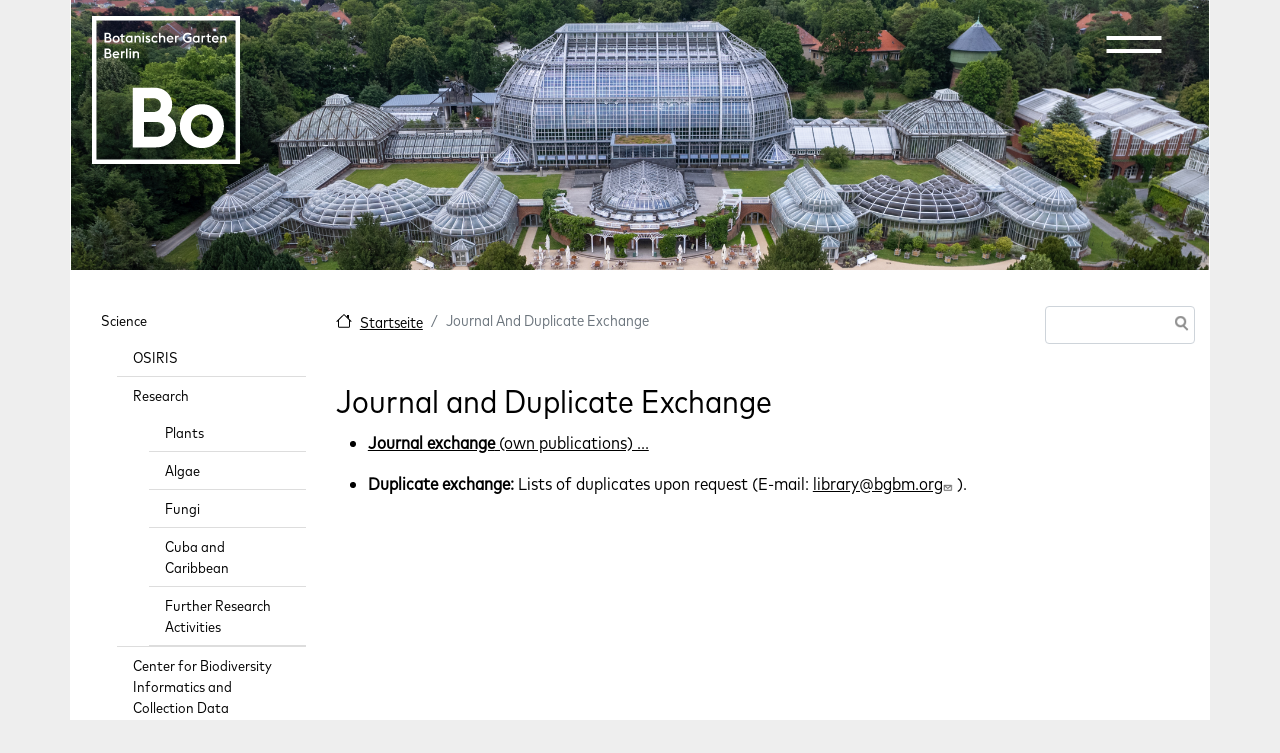

--- FILE ---
content_type: text/html; charset=UTF-8
request_url: https://www.bgbm.org/en/journal-and-duplicate-exchange
body_size: 11032
content:
<!DOCTYPE html>
<html lang="en" dir="ltr" prefix="og: https://ogp.me/ns#">
  <head>
	<meta charset="utf-8" />
<style>#block-boberlin-barrio-cheeseburgermenu, #block-boberlin-barrio-cheeseburgermenutrigger {--cheese-aside-bg-color: rgba( 36, 148, 219, 1);--cheese-aside-text-color: rgba( 255, 255, 255, 1);--cheese-main-bg-color: rgba( 255, 255, 255, 1);--cheese-main-text-color: rgba( 0, 0, 0, 1);--cheese-trigger-color: rgba( 7, 35, 176, 1);--cheese-trigger-bg-color: rgba( 67, 222, 249, 1);--cheese-scrollbar-color: rgba( 180, 245, 253, 1);}</style>
<script>var _paq = _paq || [];(function(){var u=(("https:" == document.location.protocol) ? "https://www.bgbm.org/matomo/" : "http://www.bgbm.org/matomo/");_paq.push(["setSiteId", "1"]);_paq.push(["setTrackerUrl", u+"matomo.php"]);_paq.push(["setDoNotTrack", 1]);if (!window.matomo_search_results_active) {_paq.push(["trackPageView"]);}_paq.push(["setIgnoreClasses", ["no-tracking","colorbox"]]);_paq.push(["enableLinkTracking"]);var d=document,g=d.createElement("script"),s=d.getElementsByTagName("script")[0];g.type="text/javascript";g.defer=true;g.async=true;g.src=u+"matomo.js";s.parentNode.insertBefore(g,s);})();</script>
<meta name="description" content="Journal exchange (own publications) ... Duplicate exchange: Lists of duplicates upon request (E-mail: library@bgbm.org)." />
<link rel="canonical" href="https://www.bgbm.org/en/journal-and-duplicate-exchange" />
<meta property="og:site_name" content="Botanischer Garten Berlin" />
<meta property="og:type" content="Seite einfach" />
<meta property="og:url" content="https://www.bgbm.org/en/journal-and-duplicate-exchange" />
<meta property="og:description" content="Journal exchange (own publications) ... Duplicate exchange: Lists of duplicates upon request (E-mail: library@bgbm.org)." />
<meta property="og:image:type" content="image/jpeg" />
<meta property="og:updated_time" content="2013-07-01T10:33:41+02:00" />
<meta property="article:modified_time" content="2013-07-01T10:33:41+02:00" />
<meta name="Generator" content="Drupal 10 (https://www.drupal.org)" />
<meta name="MobileOptimized" content="width" />
<meta name="HandheldFriendly" content="true" />
<meta name="viewport" content="width=device-width, initial-scale=1, shrink-to-fit=no" />
<meta http-equiv="x-ua-compatible" content="ie=edge" />
<link rel="icon" href="/sites/default/files/favicon-32x32_0.png" type="image/png" />
<link rel="alternate" hreflang="de" href="https://www.bgbm.org/de/bibliothek/zeitschriften-und-dublettentausch" />
<link rel="alternate" hreflang="en" href="https://www.bgbm.org/en/journal-and-duplicate-exchange" />

	<title>Journal and Duplicate Exchange | Botanischer Garten Berlin</title>
	<link rel="stylesheet" media="all" href="/core/modules/system/css/components/align.module.css?t8ygzg" />
<link rel="stylesheet" media="all" href="/core/modules/system/css/components/fieldgroup.module.css?t8ygzg" />
<link rel="stylesheet" media="all" href="/core/modules/system/css/components/container-inline.module.css?t8ygzg" />
<link rel="stylesheet" media="all" href="/core/modules/system/css/components/clearfix.module.css?t8ygzg" />
<link rel="stylesheet" media="all" href="/core/modules/system/css/components/details.module.css?t8ygzg" />
<link rel="stylesheet" media="all" href="/core/modules/system/css/components/hidden.module.css?t8ygzg" />
<link rel="stylesheet" media="all" href="/core/modules/system/css/components/item-list.module.css?t8ygzg" />
<link rel="stylesheet" media="all" href="/core/modules/system/css/components/js.module.css?t8ygzg" />
<link rel="stylesheet" media="all" href="/core/modules/system/css/components/nowrap.module.css?t8ygzg" />
<link rel="stylesheet" media="all" href="/core/modules/system/css/components/position-container.module.css?t8ygzg" />
<link rel="stylesheet" media="all" href="/core/modules/system/css/components/reset-appearance.module.css?t8ygzg" />
<link rel="stylesheet" media="all" href="/core/modules/system/css/components/resize.module.css?t8ygzg" />
<link rel="stylesheet" media="all" href="/core/modules/system/css/components/system-status-counter.css?t8ygzg" />
<link rel="stylesheet" media="all" href="/core/modules/system/css/components/system-status-report-counters.css?t8ygzg" />
<link rel="stylesheet" media="all" href="/core/modules/system/css/components/system-status-report-general-info.css?t8ygzg" />
<link rel="stylesheet" media="all" href="/core/modules/system/css/components/tablesort.module.css?t8ygzg" />
<link rel="stylesheet" media="all" href="/modules/contrib/cheeseburger_menu/css/cheeseburger_menu.css?t8ygzg" />
<link rel="stylesheet" media="all" href="/modules/contrib/ckeditor_accordion/css/accordion.frontend.css?t8ygzg" />
<link rel="stylesheet" media="all" href="/modules/contrib/extlink/extlink.css?t8ygzg" />
<link rel="stylesheet" media="all" href="/core/modules/layout_discovery/layouts/onecol/onecol.css?t8ygzg" />
<link rel="stylesheet" media="all" href="/themes/contrib/bootstrap_barrio/css/components/variables.css?t8ygzg" />
<link rel="stylesheet" media="all" href="/themes/contrib/bootstrap_barrio/css/components/user.css?t8ygzg" />
<link rel="stylesheet" media="all" href="/themes/contrib/bootstrap_barrio/css/components/progress.css?t8ygzg" />
<link rel="stylesheet" media="all" href="/themes/contrib/bootstrap_barrio/css/components/node.css?t8ygzg" />
<link rel="stylesheet" media="all" href="//cdn.jsdelivr.net/npm/bootstrap@5.2.0/dist/css/bootstrap.min.css" />
<link rel="stylesheet" media="all" href="/themes/custom/boberlin_barrio/css/style.css?t8ygzg" />
<link rel="stylesheet" media="all" href="/themes/custom/boberlin_barrio/css/colors.css?t8ygzg" />
<link rel="stylesheet" media="all" href="/libraries/bootstrap/dist/css/bootstrap.min.css?t8ygzg" />
<link rel="stylesheet" media="all" href="/themes/contrib/bootstrap_barrio/css/components/bootstrap-icons.css?t8ygzg" />
<link rel="stylesheet" media="all" href="//use.fontawesome.com/releases/v5.13.0/css/all.css" />
<link rel="stylesheet" media="all" href="/themes/contrib/bootstrap_barrio/css/components/affix.css?t8ygzg" />
<link rel="stylesheet" media="all" href="/themes/contrib/bootstrap_barrio/css/components/book.css?t8ygzg" />
<link rel="stylesheet" media="all" href="/themes/contrib/bootstrap_barrio/css/components/contextual.css?t8ygzg" />
<link rel="stylesheet" media="all" href="/themes/contrib/bootstrap_barrio/css/components/feed-icon.css?t8ygzg" />
<link rel="stylesheet" media="all" href="/themes/contrib/bootstrap_barrio/css/components/field.css?t8ygzg" />
<link rel="stylesheet" media="all" href="/themes/contrib/bootstrap_barrio/css/components/header.css?t8ygzg" />
<link rel="stylesheet" media="all" href="/themes/contrib/bootstrap_barrio/css/components/help.css?t8ygzg" />
<link rel="stylesheet" media="all" href="/themes/contrib/bootstrap_barrio/css/components/icons.css?t8ygzg" />
<link rel="stylesheet" media="all" href="/themes/contrib/bootstrap_barrio/css/components/image-button.css?t8ygzg" />
<link rel="stylesheet" media="all" href="/themes/contrib/bootstrap_barrio/css/components/item-list.css?t8ygzg" />
<link rel="stylesheet" media="all" href="/themes/contrib/bootstrap_barrio/css/components/list-group.css?t8ygzg" />
<link rel="stylesheet" media="all" href="/themes/contrib/bootstrap_barrio/css/components/media.css?t8ygzg" />
<link rel="stylesheet" media="all" href="/themes/contrib/bootstrap_barrio/css/components/page.css?t8ygzg" />
<link rel="stylesheet" media="all" href="/themes/contrib/bootstrap_barrio/css/components/search-form.css?t8ygzg" />
<link rel="stylesheet" media="all" href="/themes/contrib/bootstrap_barrio/css/components/shortcut.css?t8ygzg" />
<link rel="stylesheet" media="all" href="/themes/contrib/bootstrap_barrio/css/components/sidebar.css?t8ygzg" />
<link rel="stylesheet" media="all" href="/themes/contrib/bootstrap_barrio/css/components/site-footer.css?t8ygzg" />
<link rel="stylesheet" media="all" href="/themes/contrib/bootstrap_barrio/css/components/skip-link.css?t8ygzg" />
<link rel="stylesheet" media="all" href="/themes/contrib/bootstrap_barrio/css/components/table.css?t8ygzg" />
<link rel="stylesheet" media="all" href="/themes/contrib/bootstrap_barrio/css/components/tabledrag.css?t8ygzg" />
<link rel="stylesheet" media="all" href="/themes/contrib/bootstrap_barrio/css/components/tableselect.css?t8ygzg" />
<link rel="stylesheet" media="all" href="/themes/contrib/bootstrap_barrio/css/components/tablesort-indicator.css?t8ygzg" />
<link rel="stylesheet" media="all" href="/themes/contrib/bootstrap_barrio/css/components/ui.widget.css?t8ygzg" />
<link rel="stylesheet" media="all" href="/themes/contrib/bootstrap_barrio/css/components/tabs.css?t8ygzg" />
<link rel="stylesheet" media="all" href="/themes/contrib/bootstrap_barrio/css/components/toolbar.css?t8ygzg" />
<link rel="stylesheet" media="all" href="/themes/contrib/bootstrap_barrio/css/components/vertical-tabs.css?t8ygzg" />
<link rel="stylesheet" media="all" href="/themes/contrib/bootstrap_barrio/css/components/views.css?t8ygzg" />
<link rel="stylesheet" media="all" href="/themes/contrib/bootstrap_barrio/css/components/webform.css?t8ygzg" />
<link rel="stylesheet" media="all" href="/themes/contrib/bootstrap_barrio/css/components/ui-dialog.css?t8ygzg" />
<link rel="stylesheet" media="all" href="/themes/contrib/bootstrap_barrio/css/colors/messages/messages-white.css?t8ygzg" />
<link rel="stylesheet" media="all" href="/core/../themes/contrib/bootstrap_barrio/components/breadcrumb/breadcrumb.css?t8ygzg" />
<link rel="stylesheet" media="all" href="/core/../themes/contrib/bootstrap_barrio/components/menu/menu.css?t8ygzg" />
<link rel="stylesheet" media="print" href="/themes/contrib/bootstrap_barrio/css/print.css?t8ygzg" />
<link rel="stylesheet" media="all" href="/sites/default/files/asset_injector/css/anpassungen-5dab46fc67cfa3e9bc3dac7c07fe2225.css?t8ygzg" />
<link rel="stylesheet" media="all" href="/sites/default/files/asset_injector/css/boberlin-1b53f020051505124fb2e8320c965459.css?t8ygzg" />
<link rel="stylesheet" media="all" href="/sites/default/files/asset_injector/css/book_navi-15966112296ad4d4e7e4a27eda397547.css?t8ygzg" />
<link rel="stylesheet" media="all" href="/sites/default/files/asset_injector/css/circle_of_life-c231e269b8c885db147fda6ce7a2ca52.css?t8ygzg" />
<link rel="stylesheet" media="all" href="/sites/default/files/asset_injector/css/hidden-2fc5ce87c36df7d6f0a0b2f0e79c25cb.css?t8ygzg" />
<link rel="stylesheet" media="all" href="/sites/default/files/asset_injector/css/new_header-5177343b0eeaf90d00e9332f335536de.css?t8ygzg" />
<link rel="stylesheet" media="all" href="/sites/default/files/asset_injector/css/ticket_ausblenden-9b68003604825a88d255977d149136c6.css?t8ygzg" />

	
	<meta name="viewport" content="width=1140, initial-scale=0.3">
	<style>
	  .container {
		width: 1140px;
		max-width: none !important;
	  }
	
	  .container .container {
		width: unset;
	  }
	</style>
	

  </head>
  <body class="layout-one-sidebar layout-sidebar-first has-featured-top page-node-729 path-node node--type-page">
	<a href="#main-content" class="visually-hidden-focusable">
	  Skip to main content
	</a>
	
	  <div class="dialog-off-canvas-main-canvas" data-off-canvas-main-canvas>
    
<div id="page-wrapper">
  <div id="page">
    <header id="header" class="header" role="banner" aria-label="Site header">


<div id="boHeader" class="container">
  <div id="boHeaderLeft">
    <div id="boHeaderLeftFU">
        <div id="block-fulogo" class="block-content-basic block block-block-content block-block-contenteed7f91e-c65b-4453-999e-487b28a3f084">
  
    
      <div class="content">
        <div class="layout layout--onecol">
    <div  class="layout__region layout__region--content">
      <div class="block block-layout-builder block-field-blockblock-contentbasicbody">
  
    
      <div class="content">
      
            <div class="clearfix text-formatted field field--name-body field--type-text-with-summary field--label-hidden field__item"><p><a href="http://www.fu-berlin.de/" target="_blank"><img src="https://www.bo.berlin/themes/custom/boberlin_barrio/images/logo_fu.png" alt="Logo Freie Universität Berlin"></a></p>
</div>
      
    </div>
  </div>

    </div>
  </div>

    </div>
  </div>


    </div>
      <div id="boHeaderLeftBo">
        
      </div>  
  </div>
  <div id="boHeaderRight">
    <div id="boHeaderRightNavi">
      
    </div>
    <div id="boHeaderRightExit">
        <section class="row region region-header-form">
    <div id="block-boberlin-barrio-logo" class="block-content-basic block block-block-content block-block-contentd24afd9f-617d-43bc-9862-b8af1b46b783">
  
    
      <div class="content">
        <div class="layout layout--onecol">
    <div  class="layout__region layout__region--content">
      <div class="block block-layout-builder block-field-blockblock-contentbasicbody">
  
    
      <div class="content">
      
            <div class="clearfix text-formatted field field--name-body field--type-text-with-summary field--label-hidden field__item"><svg class="logo-bo" role="img" viewBox="0 0 2048 2048" aria-labelledby="logo-bo"><g pointer-events="bounding-box"><a href="https://bo.berlin"><title id="logo-bo">Botanischer Garten Berlin</title><g fill="#fff" fill-rule="evenodd"><path d="M0 2048h2048V0H0v2048zm61.759-61.795h1924.446V61.759H61.759v1924.446z" /><path d="M565.41 584.782h21.004v-60.186c3.813-11.293 12.052-16.834 22.768-16.834 14.128 0 21.781 11.1 21.781 21.397v55.623h21.013v-55.98c0-24.661-15.087-41.075-38.788-41.075-9.94 0-20.09 3.256-26.774 10.488v-8.96H565.41v95.527zm-47.777 0h21.003v-95.528h-21.003v95.528zm0-114.08h21.013c2.276-2.67 3.447-5.926 3.447-9.154 0-7.654-6.319-13.945-13.936-13.945-7.653 0-13.944 6.291-13.944 13.945 0 3.612 1.335 6.675 3.42 9.153zm-47.769 114.08h21.004V449.14h-21.004v135.642zm-70.125 0h21.013v-64.219c4.197-8.019 12.015-11.466 21.004-11.466 4.005 0 7.653.393 10.515 1.335v-21.955a41.11 41.11 0 00-6.867-.558c-10.323 0-18.562 3.43-24.652 10.69v-9.355h-21.013v95.528zm-68.031-77.77c12.61 0 21.598 6.51 24.076 19.504H306.67c3.448-12.052 13.744-19.504 25.037-19.504zm1.893 79.297c16.834 0 30.778-7.069 38.98-16.606l-14.127-15.115c-4.956 5.569-13.387 10.909-24.853 10.909-14.33 0-25.402-9.18-27.515-22.76H378.9v-5.733c-1.335-30.577-19.111-49.277-45.656-49.277-27.908 0-48.948 21.37-48.948 49.277 0 27.935 21.04 49.305 49.305 49.305zm-137.197-80.047v-36.704h22.924c13.579 0 20.483 8.403 20.483 18.334 0 10.35-6.904 18.37-20.483 18.37h-22.924zm0 57.9v-39.008h29.828c15.27 0 22.732 8.595 22.732 19.696 0 11.1-7.462 19.312-22.732 19.312h-29.828zm-22.156 20.62h51.984c26.179 0 45.07-15.28 45.07-38.981 0-16.807-9.153-27.88-21.753-33.22 8.01-5.734 12.573-14.164 12.573-26.38 0-20.09-15.252-37.061-39.932-37.061h-47.942v135.642zM1774.084 368.074h21.004V307.89c3.813-11.293 12.052-16.835 22.732-16.835 14.164 0 21.818 11.101 21.818 21.397v55.623h20.985v-55.98c0-24.651-15.088-41.074-38.761-41.074-9.967 0-20.09 3.255-26.774 10.497v-8.96h-21.004v95.517zm-68.031-77.77c12.6 0 21.589 6.511 24.067 19.505h-49.113c3.457-12.043 13.753-19.504 25.046-19.504zm1.893 79.297c16.834 0 30.77-7.059 38.98-16.605l-14.136-15.106c-4.947 5.56-13.378 10.9-24.844 10.9-14.329 0-25.402-9.18-27.524-22.76h72.823v-5.733c-1.335-30.578-19.12-49.277-45.665-49.277-27.908 0-48.939 21.37-48.939 49.277 0 27.935 21.031 49.304 49.305 49.304zm-124.377-78.345h13.945v47.795c0 18.142 10.872 29.023 29.215 29.023h18.525V348.79h-13.185c-10.882 0-13.552-4.399-13.552-14.137v-43.397h24.46l4.59-18.7h-29.05V243.89l-21.003 10.323v18.343h-18.535l4.59 18.7zm-68.425 76.818h21.013v-64.218c4.197-8.01 12.015-11.467 21.004-11.467 4.005 0 7.654.394 10.516 1.345V271.77c-2.113-.357-4.39-.549-6.867-.549-10.324 0-18.535 3.42-24.653 10.68v-9.345h-21.013v95.518zm-73.207-18.507c-16.248 0-27.706-12.628-27.706-29.27 0-16.606 11.458-29.243 27.707-29.243 10.524 0 20.29 5.176 25.438 12.994v32.498c-5.148 7.845-14.914 13.02-25.438 13.02zm25.44 18.507h21.003v-95.518h-21.004v7.068c-6.684-5.349-15.472-8.604-25.63-8.604-28.274 0-49.086 21.37-49.086 49.277 0 27.935 20.812 49.304 49.085 49.304 10.16 0 18.947-3.054 25.631-8.403v6.876zm-141.413 1.527c19.12 0 37.262-6.483 49.862-17.355v-63.633h-49.66l-9.766 21.36h37.28v31.364c-7.654 4.783-17.776 7.26-27.716 7.26-26.764 0-46.826-21.204-46.826-48.362 0-27.121 20.062-48.353 46.826-48.353 13.387 0 26.774 5.367 35.15 14.356l14.328-15.691c-12.408-12.967-30.166-19.65-49.478-19.65-38.423 0-69.366 30.165-69.366 69.338 0 39.182 30.943 69.366 69.366 69.366zm-177.32-1.527h20.976v-64.218c4.206-8.01 12.052-11.467 21.04-11.467 4.005 0 7.645.394 10.516 1.345V271.77c-2.112-.357-4.398-.549-6.904-.549-10.323 0-18.525 3.42-24.652 10.68v-9.345h-20.976v95.518zm-68.06-77.77c12.629 0 21.617 6.511 24.095 19.505h-49.112c3.42-12.043 13.743-19.504 25.018-19.504zm1.921 79.297c16.834 0 30.77-7.059 38.981-16.605l-14.137-15.106c-4.983 5.56-13.386 10.9-24.844 10.9-14.329 0-25.402-9.18-27.523-22.76h72.823v-5.733c-1.336-30.578-19.12-49.277-45.693-49.277-27.88 0-48.911 21.37-48.911 49.277 0 27.935 21.03 49.304 49.304 49.304zm-154.954-1.527h20.976V307.89c3.84-11.293 12.052-16.835 22.76-16.835 14.164 0 21.79 11.101 21.79 21.397v55.623h21.004v-55.98c0-24.651-15.079-41.074-38.79-41.074-9.93 0-20.061 3.255-26.764 10.497v-49.085h-20.976v135.642zm-56.601 1.527c15.307 0 27.715-6.282 36.512-15.828l-14.33-14.722c-4.983 5.734-12.243 10.132-22.182 10.132-16.25 0-27.707-12.244-27.707-28.886 0-16.606 11.458-28.85 27.707-28.85 9.94 0 17.2 4.399 22.183 10.123l14.329-14.713c-8.797-9.546-21.205-15.837-36.512-15.837-28.265 0-49.277 21.37-49.277 49.277 0 27.935 21.012 49.304 49.277 49.304zm-97.247 0c20.254 0 34.199-11.63 34.199-28.465 0-14.914-8.989-23.317-25.018-29.626l-6.895-2.478c-8.988-3.621-12.244-6.676-12.244-11.66 0-4.781 4.984-7.653 10.543-7.653 6.127 0 10.717 2.67 13.945 8.605l15.472-10.69c-7.069-11.85-17.566-16.614-29.81-16.614-17.776 0-30.742 11.467-30.742 26.938 0 12.994 7.04 23.125 23.29 29.435l6.675 2.67c8.824 3.255 12.829 6.483 12.829 12.052 0 5.148-4.984 8.787-12.244 8.787-9.574 0-14.914-4.39-19.504-12.235l-16.03 11.458c7.819 13.36 20.428 19.476 35.534 19.476zm-73.563-1.527h21.003v-95.518H700.14v95.518zm0-114.08h21.003c2.286-2.67 3.42-5.926 3.42-9.153 0-7.654-6.282-13.945-13.908-13.945-7.653 0-13.944 6.291-13.944 13.945 0 3.612 1.335 6.675 3.429 9.153zm-111.41 114.08h21.003V307.89c3.813-11.293 12.052-16.835 22.76-16.835 14.136 0 21.79 11.101 21.79 21.397v55.623h21.003v-55.98c0-24.651-15.078-41.074-38.78-41.074-9.939 0-20.098 3.255-26.773 10.497v-8.96h-21.004v95.517zm-73.18-18.507c-16.25 0-27.743-12.628-27.743-29.27 0-16.606 11.494-29.243 27.743-29.243 10.488 0 20.254 5.176 25.402 12.994v32.498c-5.148 7.845-14.914 13.02-25.402 13.02zm25.402 18.507h21.004v-95.518h-21.004v7.068c-6.675-5.349-15.472-8.604-25.594-8.604-28.301 0-49.113 21.37-49.113 49.277 0 27.935 20.812 49.304 49.113 49.304 10.122 0 18.919-3.054 25.594-8.403v6.876zm-149.806-76.818h13.935v47.795c0 18.142 10.881 29.023 29.215 29.023h18.535V348.79h-13.158c-10.909 0-13.58-4.399-13.58-14.137v-43.397h24.461l4.59-18.7h-29.05V243.89l-21.013 10.323v18.343h-18.526l4.59 18.7zM333.794 369.6c28.301 0 49.506-21.37 49.506-49.304 0-27.908-21.205-49.277-49.506-49.277-28.492 0-49.469 21.37-49.469 49.277 0 27.935 20.977 49.304 49.47 49.304zm0-20.034c-16.44 0-27.907-12.628-27.907-29.27 0-16.606 11.466-29.243 27.907-29.243 16.25 0 27.908 12.637 27.908 29.243 0 16.642-11.659 29.27-27.908 29.27zm-137.397-60.012V252.85h22.933c13.579 0 20.473 8.412 20.473 18.343 0 10.342-6.894 18.36-20.473 18.36h-22.933zm0 57.9v-39.009h29.827c15.28 0 22.732 8.596 22.732 19.697 0 11.1-7.452 19.312-22.732 19.312h-29.827zm-22.147 20.62h51.974c26.189 0 45.08-15.28 45.08-38.982 0-16.806-9.153-27.88-21.762-33.22 8.019-5.733 12.582-14.164 12.582-26.38 0-20.09-15.252-37.06-39.932-37.06H174.25v135.641zM1520.527 1219.663c-173.873 0-304.98 130.65-304.98 303.874 0 173.251 131.107 303.891 304.98 303.891 173.901 0 305.035-130.64 305.035-303.891 0-173.224-131.134-303.874-305.035-303.874m152.385 303.874c0 92.875-64.072 160.257-152.385 160.257-88.257 0-152.33-67.382-152.33-160.257 0-92.848 64.073-160.24 152.33-160.24 88.313 0 152.385 67.392 152.385 160.24M1046.08 1376.259c42.164-37.143 63.515-88.56 63.515-153.116 0-134.18-104.534-231.59-248.552-231.59H565.06v826.827h319.71c164.29 0 279.039-99.88 279.039-242.892 0-88.34-42.611-159.882-117.73-199.23m-201.98-47.063H721.111v-191.787H844.1c65.791 0 108.302 37.637 108.302 95.921 0 59.134-41.487 95.866-108.302 95.866m40.673 342.186h-163.66v-205.319h163.66c76.297 0 121.843 38.807 121.843 103.775 0 64.53-44.403 101.544-121.843 101.544" /></g></a></g></svg></div>
      
    </div>
  </div>

    </div>
  </div>

    </div>
  </div>
<div id="block-boberlin-barrio-headermenulinks" class="block-content-basic block block-block-content block-block-contentc44a1648-f28b-4ba3-9383-1b5304fe19af">
  
    
      <div class="content">
        <div class="layout layout--onecol">
    <div  class="layout__region layout__region--content">
      <div class="block block-layout-builder block-field-blockblock-contentbasicbody">
  
    
      <div class="content">
      
            <div class="clearfix text-formatted field field--name-body field--type-text-with-summary field--label-hidden field__item"><ul class="clearfix nav" data-component-id="bootstrap_barrio:menu">
<li class="nav-item menu-item--collapsed"><a class="nav-link nav-link--de-ihre-ansprechpartnerinnen" href="https://bo.berlin/en/contact-persons" title="Contact" data-drupal-link-system-path="node/1581">Contact</a></li>
<li class="nav-item menu-item--collapsed"><a class="nav-link nav-link--de-press" href="https://bo.berlin/de/press" title="Press" data-drupal-link-system-path="node/1128">Press</a></li>
</ul>
</div>
      
    </div>
  </div>

    </div>
  </div>

    </div>
  </div>
<div class="language-switcher-language-url block block-language block-language-blocklanguage-interface" id="block-sprachumschalter" role="navigation">
  
    
      <div class="content">
      

  <nav class="links nav links-inline"><span hreflang="de" data-drupal-link-system-path="node/729" class="de nav-link"><a href="/de/bibliothek/zeitschriften-und-dublettentausch" class="language-link" hreflang="de" data-drupal-link-system-path="node/729">DE</a></span><span hreflang="en" data-drupal-link-system-path="node/729" class="en nav-link is-active" aria-current="page"><a href="/en/journal-and-duplicate-exchange" class="language-link is-active" hreflang="en" data-drupal-link-system-path="node/729" aria-current="page">EN</a></span></nav>

    </div>
  </div>
<div style="display: none;" class="block-cheeseburgermenu-container block-cheeseburgermenu-container--with-navigation block block-cheeseburger-menu" id="block-boberlin-barrio-cheeseburgermenu">
  
    
      <div class="content">
      	<div class="cheeseburger-menu__side-menu">
		<div class="cheeseburger-menu__side-trigger" data-cheeseburger-close="true"><?xml version="1.0" encoding="utf-8"?>
<!-- Generator: Adobe Illustrator 19.1.0, SVG Export Plug-In . SVG Version: 6.00 Build 0)  -->
<svg version="1.1" xmlns="http://www.w3.org/2000/svg" xmlns:xlink="http://www.w3.org/1999/xlink" x="0px" y="0px" width="24px"
	 height="24px" viewBox="0 0 24 24" enable-background="new 0 0 24 24" xml:space="preserve">
<g id="Bounding_Boxes">
	<path fill="none" d="M0,0h24v24H0V0z"/>
</g>
<g id="Rounded">
	<path d="M18.3,5.71L18.3,5.71c-0.39-0.39-1.02-0.39-1.41,0L12,10.59L7.11,5.7c-0.39-0.39-1.02-0.39-1.41,0l0,0
		c-0.39,0.39-0.39,1.02,0,1.41L10.59,12L5.7,16.89c-0.39,0.39-0.39,1.02,0,1.41h0c0.39,0.39,1.02,0.39,1.41,0L12,13.41l4.89,4.89
		c0.39,0.39,1.02,0.39,1.41,0l0,0c0.39-0.39,0.39-1.02,0-1.41L13.41,12l4.89-4.89C18.68,6.73,18.68,6.09,18.3,5.71z"/>
</g>
</svg>
</div>

		      						</div>

<div class="cheeseburger-menu__main-navigation-area">
				<div  data-cheeseburger-id="menu-menu-hauptmenu-de" >
						<ul
				class="cheeseburger-menu__mainmenu">
															<li  class="menu-link cheeseburger-menu__item menu-hauptmenu-de__item cheeseburger-menu__item--is-expanded" data-cheeseburger-default-expand="">
					<a class="cheeseburger-menu__item-label" href="/en/visit-us/opening-hours-and-box-office">
				<span>Visit us</span>
			</a>
		
			</li>

											<li  class="menu-link cheeseburger-menu__item menu-hauptmenu-de__item cheeseburger-menu__item--is-expanded" data-cheeseburger-default-expand="">
					<a class="cheeseburger-menu__item-label" href="/en/aktuell-sehenswert">
				<span>What&#039;s on</span>
			</a>
		
			</li>

											<li  class="menu-link cheeseburger-menu__item menu-hauptmenu-de__item cheeseburger-menu__item--is-expanded" data-cheeseburger-default-expand="">
					<a class="cheeseburger-menu__item-label" href="/en/welcome-garden">
				<span>The Garden</span>
			</a>
		
			</li>

											<li  class="menu-link cheeseburger-menu__item menu-hauptmenu-de__item cheeseburger-menu__item--is-expanded" data-cheeseburger-default-expand="">
					<a class="cheeseburger-menu__item-label" href="/en/museum">
				<span>The Museum</span>
			</a>
		
			</li>

											<li  class="menu-link cheeseburger-menu__item menu-hauptmenu-de__item cheeseburger-menu__item--is-expanded in-active-trail" data-cheeseburger-default-expand="">
					<a class="cheeseburger-menu__item-label" href="/en/research">
				<span>Science</span>
			</a>
		
			</li>

							</ul>
		</div>
	</div>


    </div>
  </div>
<div id="block-boberlin-barrio-cheeseburgermenutrigger" class="block block-cheeseburger-menu block-cheeseburger-menu-trigger">
  
    
      <div class="content">
      <div class="block-cheeseburgermenu__trigger-element" data-cheeseburger-id="block-boberlin-barrio-cheeseburgermenu">
    <span></span>
    <span></span>
    <span></span>
</div>

    </div>
  </div>

  </section>

    </div>
  </div>
</div>



                        <nav class="navbar navbar-dark bg-transparent" id="navbar-top">
                    <div class="container">
                        
              
                                  </div>
                    </nav>
                <nav class="navbar navbar-dark bg-transparent navbar-expand-sm" id="navbar-main">
                    <div class="container">
                      
                          <button class="navbar-toggler collapsed" type="button" data-bs-toggle="collapse" data-bs-target="#CollapsingNavbar" aria-controls="CollapsingNavbar" aria-expanded="false" aria-label="Toggle navigation"><span class="navbar-toggler-icon"></span></button>
              <div class="collapse navbar-collapse justify-content-end" id="CollapsingNavbar">
                                
                                  <div class="form-inline navbar-form justify-content-end">
                   
                  </div>
                                	            </div>
                                            </div>
                  </nav>
          </header>
          <div class="highlighted container">
        <aside class="container section clearfix" role="complementary">
            <div data-drupal-messages-fallback class="hidden"></div>


        </aside>
      </div>
                      <div class="featured-top">
          <aside class="featured-top__inner section container clearfix" role="complementary">
              <section class="row region region-featured-top">
    <div id="block-boberlin-barrio-header1" class="block-content-basic block block-block-content block-block-content0c3a1702-c52a-47b5-8330-cb12fa1198ab">
  
    
      <div class="content">
        <div class="layout layout--onecol">
    <div  class="layout__region layout__region--content">
      <div class="block block-layout-builder block-field-blockblock-contentbasicbody">
  
    
      <div class="content">
      
            <div class="clearfix text-formatted field field--name-body field--type-text-with-summary field--label-hidden field__item"><p><img src="https://www.bo.berlin/sites/default/files/2025-01/DJI_0320-cBO-FotoJonAJuarez_0_0.jpeg" width="1920" height="1279" alt="Gewächshäuser aus der Vogelperspektive  " loading="lazy"></p>
</div>
      
    </div>
  </div>

    </div>
  </div>

    </div>
  </div>

  </section>

          </aside>
        </div>
              <div id="main-wrapper" class="layout-main-wrapper clearfix">
              <div id="main" class="container">
          
          <div class="row row-offcanvas row-offcanvas-left clearfix">
              <main class="main-content col" id="content" role="main">
                <section class="section">
                  <a href="#main-content" id="main-content" tabindex="-1"></a>
                    <div id="block-boberlin-barrio-breadcrumbs" class="block block-system block-system-breadcrumb-block">
  
    
      <div class="content">
      
  <nav role="navigation" aria-label="breadcrumb" style="">
  <ol class="breadcrumb">
            <li class="breadcrumb-item">
        <a href="/en">Startseite</a>
      </li>
                <li class="breadcrumb-item active">
        Journal And Duplicate Exchange
      </li>
        </ol>
</nav>


    </div>
  </div>
<div class="search-block-form block block-search block-search-form-block" data-drupal-selector="search-block-form" id="block-boberlin-barrio-search-form-footer" role="search">
  
    
    <div class="content container-inline">
        <div class="content container-inline">
      <form action="/en/search/node" method="get" id="search-block-form" accept-charset="UTF-8" class="search-form search-block-form form-row">
  




        
  <div class="js-form-item js-form-type-search form-type-search js-form-item-keys form-item-keys form-no-label mb-3">
          <label for="edit-keys" class="visually-hidden">Search</label>
                    <input title="Enter the terms you wish to search for." data-drupal-selector="edit-keys" type="search" id="edit-keys" name="keys" value="" size="15" maxlength="128" class="form-search form-control" />

                      </div>
<div data-drupal-selector="edit-actions" class="form-actions js-form-wrapper form-wrapper mb-3" id="edit-actions"><button data-drupal-selector="edit-submit" type="submit" id="edit-submit" value="Search" class="button js-form-submit form-submit btn btn-outline-primary">Search</button>
</div>

</form>

    </div>
  
  </div>
</div>
<div id="block-boberlin-barrio-page-title" class="block block-core block-page-title-block">
  
    
      <div class="content">
      
  <h1 class="title"><span>
  Journal and Duplicate Exchange
</span>
</h1>


    </div>
  </div>
<div id="block-boberlin-barrio-content" class="block block-system block-system-main-block">
  
    
      <div class="content">
      

<article data-history-node-id="729" class="node node--type-page node--view-mode-full clearfix">
  <header>
    
        
      </header>
  <div class="node__content clearfix">
    
            <div class="clearfix text-formatted field field--name-body field--type-text-with-summary field--label-hidden field__item"><ul>
<li><a href="https://www.bgbm.org/node/1833"><b>Journal exchange</b> (own publications) ...</a></li>
</ul>
<ul>
<li><b>Duplicate exchange:</b> Lists of duplicates upon request (E-mail: <a href="mailto:library@bgbm.org">library@bgbm.org</a>).</li>
</ul>
</div>
      <section class="field field--name-comment-node-page field--type-comment field--label-hidden comment-wrapper">
  
  

  
</section>



  </div>
</article>

    </div>
  </div>


                </section>
              </main>
                          <div class="sidebar_first sidebar col-md-3 order-first" id="sidebar_first">
                <aside class="section" role="complementary">
                    <nav role="navigation" aria-labelledby="block-hauptmenude-menu" id="block-hauptmenude" class="bg-white block block-menu navigation menu--menu-hauptmenu-de">
            
  <h2 class="visually-hidden" id="block-hauptmenude-menu">Hauptmenu DE</h2>
  

        
                  <ul class="clearfix nav" data-component-id="bootstrap_barrio:menu">
                    <li class="nav-item menu-item--expanded active">
                <a href="/en/research" title="Science" class="nav-link active nav-link--en-research" data-drupal-link-system-path="node/1751">Science</a>
                                    <ul class="menu">
                    <li class="nav-item">
                <a href="/en/science/osiris" class="nav-link nav-link--en-science-osiris" data-drupal-link-system-path="node/5644">OSIRIS</a>
              </li>
                <li class="nav-item menu-item--expanded">
                <a href="/en/research" title="Research" class="nav-link nav-link--en-research" data-drupal-link-system-path="node/1751">Research</a>
                                    <ul class="menu">
                    <li class="nav-item menu-item--collapsed">
                <a href="/en/research/plants" class="nav-link nav-link--en-research-plants" data-drupal-link-system-path="node/6522">Plants</a>
              </li>
                <li class="nav-item menu-item--collapsed">
                <a href="/en/research/algae" class="nav-link nav-link--en-research-algae" data-drupal-link-system-path="node/1452">Algae</a>
              </li>
                <li class="nav-item">
                <a href="/en/research/fungi" class="nav-link nav-link--en-research-fungi" data-drupal-link-system-path="node/6523">Fungi</a>
              </li>
                <li class="nav-item menu-item--collapsed">
                <a href="/en/research/research-area-cubacaribbean" title="Cuba and Caribbean" class="nav-link nav-link--en-research-research-area-cubacaribbean" data-drupal-link-system-path="node/1455">Cuba and Caribbean</a>
              </li>
                <li class="nav-item">
                <a href="/en/research/further-research-activities" title="Further Research Activities" class="nav-link nav-link--en-research-further-research-activities" data-drupal-link-system-path="node/116">Further Research Activities</a>
              </li>
        </ul>
  
              </li>
                <li class="nav-item menu-item--collapsed">
                <a href="/en/biodiversity-informatics" title="Center for Biodiversity Informatics and Collection Data Integration" class="nav-link nav-link--en-biodiversity-informatics" data-drupal-link-system-path="node/1458">Center for Biodiversity Informatics and Collection Data Integration</a>
              </li>
                <li class="nav-item menu-item--collapsed">
                <a href="/en/science/biological-collections" title="Biological Collections" class="nav-link nav-link--en-science-biological-collections" data-drupal-link-system-path="node/1462">Biological Collections</a>
              </li>
                <li class="nav-item">
                <a href="/en/science/online-information-systems-and-databases" title="Data Access" class="nav-link nav-link--en-science-online-information-systems-and-databases" data-drupal-link-system-path="node/1784">Data Access</a>
              </li>
                <li class="nav-item menu-item--collapsed">
                <a href="/en/science/service-area-laboratories" title="Laboratories" class="nav-link nav-link--en-science-service-area-laboratories" data-drupal-link-system-path="node/1476">Laboratories</a>
              </li>
                <li class="nav-item menu-item--expanded active">
                <a href="/en/science/biology-library-botanic-garden" title="Library" class="nav-link active nav-link--en-science-biology-library-botanic-garden" data-drupal-link-system-path="node/423">Library</a>
                                    <ul class="menu">
                    <li class="nav-item">
                <a href="/en/library/staff-library" title="Staff" class="nav-link nav-link--en-library-staff-library" data-drupal-link-system-path="node/2417">Staff</a>
              </li>
                <li class="nav-item">
                <a href="/en/library/fu-catalogue" title="FU Catalogue" class="nav-link nav-link--en-library-fu-catalogue" data-drupal-link-system-path="node/731">FU Catalogue</a>
              </li>
                <li class="nav-item">
                <a href="/en/library/library-bgbm" title="Library of the BGBM" class="nav-link nav-link--en-library-library-bgbm" data-drupal-link-system-path="node/727">Library of the BGBM</a>
              </li>
                <li class="nav-item">
                <a href="/en/library/loans-and-document-delivery-service" title="Loans and document delivery service" class="nav-link nav-link--en-library-loans-and-document-delivery-service" data-drupal-link-system-path="node/429">Loans and document delivery service</a>
              </li>
                <li class="nav-item">
                <a href="/en/library/historical-herbaria-microfiche" title="Historical herbaria on microfiche" class="nav-link nav-link--en-library-historical-herbaria-microfiche" data-drupal-link-system-path="node/422">Historical herbaria on microfiche</a>
              </li>
                <li class="nav-item">
                <a href="/en/library/history-bgbm-library" title="Historical Background" class="nav-link nav-link--en-library-history-bgbm-library" data-drupal-link-system-path="node/421">Historical Background</a>
              </li>
                <li class="nav-item active">
                <a href="/en/journal-and-duplicate-exchange" title="Journal and duplicate exchange" class="is-active nav-link active nav-link--en-journal-and-duplicate-exchange" data-drupal-link-system-path="node/729">Journal and duplicate exchange</a>
              </li>
                <li class="nav-item menu-item--collapsed">
                <a href="/en/library/new-acquisitions" title="New Acquisitions" class="nav-link nav-link--en-library-new-acquisitions" data-drupal-link-system-path="node/435">New Acquisitions</a>
              </li>
        </ul>
  
              </li>
                <li class="nav-item">
                <a href="/en/science/science-history-collection" title="Science history collection" class="nav-link nav-link--en-science-science-history-collection" data-drupal-link-system-path="node/418">Science history collection</a>
              </li>
                <li class="nav-item menu-item--collapsed">
                <a href="/en/science/publications-bgbm-press" title="BGBM Press" class="nav-link nav-link--en-science-publications-bgbm-press" data-drupal-link-system-path="node/557">BGBM Press</a>
              </li>
                <li class="nav-item">
                <a href="/en/science/international-network" title="International Network" class="nav-link nav-link--en-science-international-network" data-drupal-link-system-path="node/1480">International Network</a>
              </li>
                <li class="nav-item menu-item--collapsed">
                <a href="/en/science/information-visiting-scientists" title="For Visiting Scientists" class="nav-link nav-link--en-science-information-visiting-scientists" data-drupal-link-system-path="node/167">For Visiting Scientists</a>
              </li>
        </ul>
  
              </li>
        </ul>
  



  </nav>


                </aside>
              </div>
                                  </div>
        </div>
          </div>
        <footer class="site-footer">
              <div class="container">
                                <div class="site-footer__bottom">
                <section class="row region region-footer-fifth">
    <nav role="navigation" aria-labelledby="block-sekundarmenude-2-menu" id="block-sekundarmenude-2" class="block block-menu navigation menu--menu-secondary-menu">
            
  <h2 class="visually-hidden" id="block-sekundarmenude-2-menu">Sekundärmenu DE</h2>
  

        
                  <ul class="clearfix nav" data-component-id="bootstrap_barrio:menu">
                    <li class="nav-item">
                <a href="https://www.bo.berlin" title="Home" class="nav-link nav-link-https--wwwboberlin">Home</a>
              </li>
                <li class="nav-item menu-item--collapsed">
                <a href="/en/about-us" title="About us" class="nav-link nav-link--en-about-us" data-drupal-link-system-path="node/1081">About us</a>
              </li>
                <li class="nav-item">
                <a href="/en/imprint" title="Imprint" class="nav-link nav-link--en-imprint" data-drupal-link-system-path="node/90">Imprint</a>
              </li>
                <li class="nav-item">
                <a href="/en/datenschutzerklarung" class="nav-link nav-link--en-datenschutzerklarung" data-drupal-link-system-path="node/4244">Datenschutzerklärung</a>
              </li>
        </ul>
  



  </nav>
<div id="block-boberlin-barrio-footerlogos" class="block-content-basic block block-block-content block-block-content741f2a11-0114-4322-8c38-3f007efbb6ac">
  
    
      <div class="content">
        <div class="layout layout--onecol">
    <div  class="layout__region layout__region--content">
      <div class="block block-layout-builder block-field-blockblock-contentbasicbody">
  
    
      <div class="content">
      
            <div class="clearfix text-formatted field field--name-body field--type-text-with-summary field--label-hidden field__item"><ul class="list__logos">
<li>&nbsp; &nbsp;<a href="https://www.bo.berlin"><img src="https://www.bo.berlin/sites/default/files/2025-06/bo_logo-small-online_rgb-white.png" alt="Bo Berlin Logo Weiß" width="170" height="61" loading="lazy"></a> &nbsp; &nbsp; &nbsp; &nbsp; &nbsp; &nbsp; &nbsp; &nbsp; &nbsp;<a href="https://www.fu-berlin.de/"><img src="https://www.bo.berlin/sites/default/files/2025-06/fu-logo-weiss-RGB-p.png" alt="FU Berlin Logo Weiß" width="170" height="57" loading="lazy"></a></li>
</ul>
</div>
      
    </div>
  </div>

    </div>
  </div>

    </div>
  </div>
<div id="block-boberlin-barrio-footersocials" class="block-content-basic block block-block-content block-block-content2ff1c783-765f-4703-9cd6-e6de7c0f1367">
  
    
      <div class="content">
        <div class="layout layout--onecol">
    <div  class="layout__region layout__region--content">
      <div class="block block-layout-builder block-field-blockblock-contentbasicbody">
  
    
      <div class="content">
      
            <div class="clearfix text-formatted field field--name-body field--type-text-with-summary field--label-hidden field__item"><ul class="footer__list-icon">
<li>&nbsp; &nbsp;<a href="https://www.instagram.com/botanicgardenberlin" target="_blank"><img src="https://www.bo.berlin/sites/default/files/2025-06/instagram.PNG" alt="Instagram Logo" width="32" height="32" loading="lazy"></a> &nbsp; &nbsp;<a href="https://www.facebook.com/BotanischerGartenBerlin" target="_blank"><img src="https://www.bo.berlin/sites/default/files/2025-06/facebook.PNG" alt="Facebook Logo" width="32" height="32" loading="lazy"></a></li>
</ul>
</div>
      
    </div>
  </div>

    </div>
  </div>

    </div>
  </div>

  </section>

            </div>
                  </div>
          </footer>
  </div>
</div>

  </div>

	
	<script type="application/json" data-drupal-selector="drupal-settings-json">{"path":{"baseUrl":"\/","pathPrefix":"en\/","currentPath":"node\/729","currentPathIsAdmin":false,"isFront":false,"currentLanguage":"en"},"pluralDelimiter":"\u0003","suppressDeprecationErrors":true,"matomo":{"disableCookies":false,"trackColorbox":false,"trackMailto":true},"data":{"extlink":{"extTarget":false,"extTargetNoOverride":false,"extNofollow":false,"extNoreferrer":true,"extFollowNoOverride":false,"extClass":"ext","extLabel":"(Link ist extern)","extImgClass":false,"extSubdomains":true,"extExclude":"","extInclude":"","extCssExclude":"","extCssExplicit":"","extAlert":false,"extAlertText":"Dieser Link f\u00fchrt Sie zu einer externen Website. Wir sind nicht f\u00fcr deren Inhalte verantwortlich.","mailtoClass":"mailto","mailtoLabel":"(Link sendet E-Mail)","extUseFontAwesome":false,"extIconPlacement":"append","extFaLinkClasses":"fa fa-external-link","extFaMailtoClasses":"fa fa-envelope-o","whitelistedDomains":[]}},"ckeditorAccordion":{"accordionStyle":{"collapseAll":null,"keepRowsOpen":null,"animateAccordionOpenAndClose":1,"openTabsWithHash":1,"allowHtmlInTitles":0}},"ajaxTrustedUrl":{"\/en\/search\/node":true},"user":{"uid":0,"permissionsHash":"8f160e8c8a8de9b91a9d97b66ddd115d10e3a8eddf64fdefb9074ce500fae549"}}</script>
<script src="/core/assets/vendor/jquery/jquery.min.js?v=3.7.1"></script>
<script src="/core/assets/vendor/once/once.min.js?v=1.0.1"></script>
<script src="/core/misc/drupalSettingsLoader.js?v=10.6.2"></script>
<script src="/core/misc/drupal.js?v=10.6.2"></script>
<script src="/core/misc/drupal.init.js?v=10.6.2"></script>
<script src="/sites/default/files/asset_injector/js/matomo_tracking_code-223cfc7c6d258cc92c28acd6616650ba.js?t8ygzg"></script>
<script src="/sites/default/files/asset_injector/js/new_header-068a045eb2d3e7f83823d9470172cdf7.js?t8ygzg"></script>
<script src="/sites/default/files/asset_injector/js/toggle_filter-c1c6cf3a7db29f13c2218b8d9f7c0ce0.js?t8ygzg"></script>
<script src="/sites/default/files/asset_injector/js/tour_datum_vereinfachen-21112aa53acc71bc6211a86b9cd45e67.js?t8ygzg"></script>
<script src="/sites/default/files/asset_injector/js/tour_termin_vereinfachen-5edc0938576de6433479bcc708898a84.js?t8ygzg"></script>
<script src="//cdn.jsdelivr.net/npm/bootstrap@5.2.0/dist/js/bootstrap.bundle.min.js"></script>
<script src="/themes/custom/boberlin_barrio/js/global.js?v=10.6.2"></script>
<script src="/libraries/bootstrap/dist/js/bootstrap.bundle.min.js?t8ygzg"></script>
<script src="/themes/contrib/bootstrap_barrio/js/barrio.js?v=10.6.2"></script>
<script src="/modules/contrib/cheeseburger_menu/js/cheeseburger_menu.js?v=1.x"></script>
<script src="/modules/contrib/ckeditor_accordion/js/accordion.frontend.min.js?t8ygzg"></script>
<script src="/core/misc/debounce.js?v=10.6.2"></script>
<script src="/core/misc/form.js?v=10.6.2"></script>
<script src="/modules/contrib/extlink/extlink.js?v=10.6.2"></script>
<script src="/modules/contrib/matomo/js/matomo.js?t8ygzg"></script>

  </body>
</html>


--- FILE ---
content_type: text/css
request_url: https://www.bgbm.org/themes/custom/boberlin_barrio/css/style.css?t8ygzg
body_size: 1615
content:
/*Meyer Misgin Media GmbH CSS bo.berlin*/
@import url("fonts.css");

body {
  background: #eee !important;
}
#page {
  font-family: "Mark W02 Narrow" !important;
}
#content {
  width: 75%;
}

#boHeader,
.highlighted,
#main,
.featured-top__inner {
  background: #fff;
}

.highlighted .container {
  padding-left: 0;
  padding-right: 0;
}

#navbar-main,
#navbar-top {
  display: none;
}

/* Header */


#boHeader {
  display: flex;
  justify-content: space-between;
  padding-top: 1rem;
  padding-bottom: 1rem;
}

#boHeaderLeft {
  display: flex;
  flex-grow: 2;
  justify-content: space-between;
  padding-right: 3rem;
}

#boHeaderLeftFU {}

#boHeaderLeftBo {}

#boHeaderRight {
  display: flex;
  flex-direction: column;
  justify-content: flex-start;
}

#boHeaderRightNavi {}

#boHeaderRightExit section {
  display: flex;
}

#block-sprachumschalter nav {
  border: 1px solid #ccc;
}

#block-sprachumschalter nav span:first-child {
  border-right: 1px solid #ccc;
}

#block-sprachumschalter nav span {
  padding: .375rem;
}

#block-sprachumschalter a {
  text-decoration: none;
  color: #666;
}

#boHeaderRightExit .row > * {
  width: auto !important;
}

#boHeaderRightNavi ul.nav {
  justify-content: flex-end !important;
  width: 100% !important;
  margin: .25rem 0 1rem 0;
}

#boHeaderRightNavi ul.nav li a {
  padding: 0;
  margin-left: 1.5rem !important;
  font-size: .875rem;
}

#boHeaderRightNavi ul.nav li a:first-child {
  margin-left: 0;
}

#block-topexitlinks ul#boIcons,
#block-sprachumschalter .links.nav {
  display: flex !important;
}

#search-block-form {
  border: 1px solid #ccc;
}

#search-block-form .js-form-type-search,
#search-block-form #edit-actions {
  margin-bottom: 0 !important;
}

.search-form .form-submit::before {
  height: 1rem !important;
}

#boHeaderRightExit #search-block-form input,
#boHeaderRightExit #search-block-form button {
  border: 0;
  color: #333;
  border-radius: 0;
  background: transparent;

}

#boHeaderRightExit #search-block-form button {
  background: url(/themes/custom/boberlin_barrio/images/search_button.gif) no-repeat;
  border: 0;
  border-left: 0;
  background-position: 1px 6px;
  text-indent: -10000px;
}

header #search-block-form {
  padding: 0px 15px;
}

.js-form-type-search .form-control {
  padding: 5px .75rem;
}

.search-form .form-submit::before {
  height: auto;
}


.navbar-brand img {
  height: 4rem;
}

.navbar-brand,
#block-fulogo {
  width: auto !important;
}

#block-topexitlinks ul {
  list-style: none;
  margin: 0;
  padding: 0;
}

#block-topexitlinks ul li {
  list-style: none;
  margin: 0 0 0 1rem;
  padding: 0;
}

#block-topexitlinks ul li img,
#block-topexitlinks ul li .feed-icon {
  height: 1.25rem;
  width: 1.25rem;
}

#block-topexitlinks ul li .feed-icon {
  height: 1.25rem;
  width: 1.25rem;
  background: none;
  padding: 0;
  text-indent: 0;
}

ul.sf-menu.sf-style-white {
  float: none;
  display: flex;
  justify-content: space-between;
}

#sidebar_first .content,
ul.sf-menu.sf-style-white,#block-hauptmenude-5 .content
{
  width: 100%;
}

/*Main Menu 1st level*/
ul.sf-menu.sf-style-white li {
  border: 1px solid #ccc;
  border-right: 0;
  border-bottom: 6px solid #999999;
  flex-grow: 1;
}

ul.sf-menu.sf-style-white li a {
  text-transform: uppercase;
  text-decoration: none;
  font-size: 1.125rem;
  font-weight: bold;
  padding: 0.5em 1em;
}

ul#superfish-menu-hauptmenu-de li a:hover {
  background: #339933;
  color: #fff !important;
}

ul.sf-menu.sf-style-white li:last-child {
  border: 1px solid #ccc;
  border-right: 1px solid #ccc;
  border-bottom: 6px solid #999999;
  border-top: 1px solid #ccc;
  flex-grow: 1;
}

/*Main Menu 2nd level*/
ul.sf-menu.sf-style-white li ul {
  border: 1px solid #ccc;
  border-bottom: 6px solid #999999;
}

ul.sf-menu.sf-style-white li ul li {
  border: 0;
  border-bottom: 1px solid #999999;
}

ul.sf-menu.sf-style-white li ul li a {
  text-transform: none;
  text-decoration: none;
  font-size: 1rem;
  font-weight: normal;
  hyphens: auto;
}

ul.sf-menu.sf-style-white li ul li:last-child {
  border: 0;
  border-right: 0;
  border-bottom: 1px solid #999999;
  flex-grow: 1;
}














/**
 * @file
 * Subtheme specific CSS.
 */


.site-footer .block {
  border: none !important;
}


#block-header img {
  width: 100%;
}

.nav-link,
#sidebar_first a {
  color: black !important;
}

#sidebar_first .nav-item {
  width: 100%;
  border-bottom: 1px solid #ddd;
}

.sidebar .block{
  border: none;
}

ul.sf-menu.sf-style-white a, ul.sf-menu.sf-style-white a:visited, ul.sf-menu.sf-style-white span.nolink {

  color: #000;

}


ul.sf-menu.sf-style-white li,
ul.sf-menu.sf-style-white.sf-navbar {
  background: #fff;
}

ul.sf-menu .sf-sub-indicator::after {
  content: "▼";
  left: -3px;
  line-height: 1;
  position: absolute;
  text-indent: 0;
  top: -4px;
}


.navi-small {
  font-size: 11px;

}


#block-sekundarmenude-2 a {
  color: rgb(0, 0, 0) !important
}

.site-footer__bottom {
  margin-top: 0px !important;
  border-top: 1px solid #eee;
}


.sidebar_first li.nav-item a.is-active {
  background: #eee;
}


.sidebar .block {
  background-color: transparent !important;
  border-color: transparent !important;
}






/*Responsive

@media (min-width: 1400px) {

  .container,
  .container-lg,
  .container-md,
  .container-sm,
  .container-xl,
  .container-xxl {
    max-width: 1140px !important;
  }
}

@media (max-width: 1400px) {

  .container,
  .container-lg,
  .container-md,
  .container-sm,
  .container-xl,
  .container-xxl {
    min-width: 1140px !important;
  }
*/
  .highlighted .block-superfish {
    width: 100%;
  }
}


--- FILE ---
content_type: text/css
request_url: https://www.bgbm.org/themes/custom/boberlin_barrio/css/colors.css?t8ygzg
body_size: 587
content:
/* ---------- Color Module Styles ----------- */

body {
  color: #000 !important;

}

#content a {
  color: #000000 !important;
  text-decoration: underline !important;
}

#page,
#main-wrapper,
.region-primary-menu .menu-item a.is-active,
.region-primary-menu .menu-item--active-trail a {}

.tabs ul.primary li a.is-active {
  background-color: #fff;
}

.tabs ul.primary li.is-active a {
  background-color: #fff;
  border-bottom-color: #fff;
}

#navbar-top {
  background-color: #055a8e;
}

#navbar-main {
  background-color: #1d84c3;
}

a,
.link {
  color: #0071b3;
}

a:hover,
a:focus,
.link:hover,
.link:focus {
  color: #018fe2;
}

.nav-link {
  color: rgb(231, 231, 231);
}

.nav-link:hover,
.nav-link:focus {
  color: rgb(231, 231, 231);
}

a:active,
.link:active {
  color: #23aeff;
}

.page-item.active .page-link {
  background-color: #0071b3;
  border-color: #0071b3;
}

.page-link,
.page-link:hover {
  color: #0071b3;
}

.sidebar .block {
  background-color: #f6f6f2;
  border-color: #f9f9f9;
}

.btn-primary {
  background-color: #007bff;
  border-color: #007bff;
}

.btn-primary:hover,
.btn-primary:focus {
  background-color: #0256b1;
}

.site-footer {
  background: #eee;
}

.region-header,
.region-header a,
.region-header li a.is-active,
.region-header .site-branding__text,
.region-header .site-branding,
.region-header .site-branding__text a,
.region-header .site-branding a,
.region-secondary-menu .menu-item a,
.region-secondary-menu .menu-item a.is-active {
  color: #fffeff;
}


/* ---------- Color Form ----------- */

[dir="rtl"] .color-form .color-palette {
  margin-left: 0;
  margin-right: 20px;
}

[dir="rtl"] .color-form .form-item label {
  float: right;
}

[dir="rtl"] .color-form .color-palette .lock {
  right: -20px;
  left: 0;
}


--- FILE ---
content_type: text/css
request_url: https://www.bgbm.org/sites/default/files/asset_injector/css/hidden-2fc5ce87c36df7d6f0a0b2f0e79c25cb.css?t8ygzg
body_size: 60
content:
.node--view-mode-kalenderzeile .node__title{display:none;}



--- FILE ---
content_type: text/css
request_url: https://www.bgbm.org/sites/default/files/asset_injector/css/new_header-5177343b0eeaf90d00e9332f335536de.css?t8ygzg
body_size: 1723
content:
#edit-submit {
	background: #00454C;
  padding: 8px 13px;
  color: #fff;
}
.logo-bo svg.ext {
    display: none;
}
#block-boberlin-barrio-header1 img {
  margin-top: -220px;
  width: 102%;
  height: 270px;
  object-fit: cover;
  object-position: top;
  margin-left: -11px;
}
#block-boberlin-barrio-logo{
  width: 130px;
  left: -970px;
  top: 6px;
  z-index: 9999 !important;
  padding-right: 980px;
  margin-right: -10px;
}
#boHeaderRight {
  z-index: 6;
}
#boHeaderLeft {
  display: none;
}
#boHeaderRightNavi {
  display: none;
}
#block-topexitlinks {
  display: none;
}
#block-sprachumschalter nav span:first-child {
  border-right: 1px solid #fff;
}
#block-sprachumschalter a {
  color: #fff;
}
#block-sprachumschalter nav {
  border: none;
}

#boHeaderRightExitinput, #boHeaderRightExit button {
  color: #fff;
}
ul#superfish-menu-hauptmenu-de li a:hover
{
	background: #339933;
	color: none !important;
}

#block-sprachumschalter {
    display: none;
    position: relative;
    transform: translateX(-50%);
    z-index: 99999 !important;
    left: 132%;
    margin-top: -140px;
}

#block-boberlin-barrio-headermenulinks {
    display: none;
    position: relative;
    transform: translateX(-50%);
    z-index: 99999 !important;
    left: 115%;
    margin-top: -143px;
}
#block-boberlin-barrio-headermenulinks a{
    color: #fff !important;
}
.block-cheeseburgermenu-container--is-open #block-sprachumschalter #block-boberlin-barrio-headermenulinks{
    display: block !important;
}

.block-cheeseburgermenu__trigger-element span {
    background: #fff;
}
.cheeseburger-menu__main-navigation-area>div {
    border-bottom: 0;
}

.cheeseburger-menu__side-trigger,
.cheeseburger-menu__main-navigation-area div:nth-child(2) li svg,
.cheeseburger-menu__main-navigation-area div:first-child li svg {
    display: none;
}

.cheeseburger-menu__main-navigation-area ul {
    display: flex;
    margin-top: 190px;
    width: 255%;
    margin-left: -250px;
}

.cheeseburger-menu__main-navigation-area a,
.cheeseburger-menu__main-navigation-area a:hover {
    color: #fff !important;
    text-decoration: none !important;
}

.cheeseburger-menu__main-navigation-area div:first-child {
    margin: 114px 0 0 250px;
}

.cheeseburger-menu__main-navigation-area div:first-child li {
    /*margin-right: 35px;*/
    width: 10%;
}

.cheeseburger-menu__main-navigation-area div:first-child li a {
    font-size: 25px;
    /*display: block;*/
    border-bottom: 5px solid #fff;
  line-height: 150%;
  min-height: 60px;
    
}

.cheeseburger-menu__main-navigation-area div:first-child li a:hover {
    border-bottom: 6px solid #fff;
}

.cheeseburger-menu__main-navigation-area div:nth-child(2) {
    margin: 110px 0 0 0px;
}

.cheeseburger-menu__main-navigation-area div:nth-child(2) li {
    margin-right: 40px;
}

.cheeseburger-menu__main-navigation-area div:nth-child(2) li a {
    font-size: 33px;
    display: block;
    min-width: 275px;
    border-bottom: 6px solid #fff;
    line-height: 150%;
    min-height: 70px;
}

.cheeseburger-menu__main-navigation-area div:nth-child(2) li a:hover {
    border-bottom: 8px solid #fff;
}

.block-cheeseburgermenu-container {
  transform: translateY(-100%);
  transition: transform 0.3s ease;
  position: absolute; /* or fixed, depending on context */
  top: 0;
    max-width: 1140px;
    left: auto;
  z-index: 201;
}

.block-cheeseburgermenu-container--is-open {
  transform: translateY(0);
}

.cheeseburger-menu__item-label {
    max-width: calc(100% - 10px);
}

.block-cheeseburgermenu__trigger-element {
    background: transparent;
    background: transparent;
    right: -50px;
    top: -140px;
    z-index: 99888;
}

.cheeseburger-menu__side-menu {
    height: auto;
    /*right: 125px;
    top: 106px;*/
    left: auto;
}

.block-cheeseburgermenu__trigger-element span,
.block-cheeseburgermenu__trigger-element:active span,
.block-cheeseburgermenu__trigger-element:hover span {
    width: 55px;
    height: 4px;
}

.block-cheeseburgermenu__trigger-element span:nth-of-type(2) {
    top: 25px;
}

.block-cheeseburgermenu__trigger-element span:nth-of-type(3) {
    display: none;
}

.cheeseburger-menu__side-trigger svg {
    fill: #000;
}

.cheeseburger-menu__side-menu {
    background: transparent;
}

.cheeseburger-menu__side-trigger svg {
    margin: 0;
}

#block-boberlin-barrio-cheeseburgermenu {
    max-height: 280px;
}

#block-boberlin-barrio-cheeseburgermenu {
    background: #00454C;
}

#block-boberlin-barrio-cheeseburgermenu .content {
    max-width: 1320px;
    margin: 0 auto;
}

.body--has-active-cheese .block-cheeseburgermenu__trigger-element span {
    rotate: 45deg;
    top: 37px;
}

.body--has-active-cheese .block-cheeseburgermenu__trigger-element span:nth-of-type(2) {
    rotate: 135deg;
    left: 75px;
}
#block-boberlin-barrio-cheeseburgermenutrigger{
	right: 20px;
	padding-left: 900px;
}
.cheeseburger-menu__backdrop--active {
  display: none;
}
.cheeseburger-menu__backdrop--active {
  position: fixed;
  top: 0;
  right: 0;
  width: 100vw;
  height: 100vh;
  background-color: rgba(0,0,0,.5);
}
.cheeseburger-menu__backdrop {
  transition: opacity .3s ease;
  transition-delay: .3s;
  z-index: 200;
  transition: background-color .25s;
}

#boHeaderRightExit .row > * {
  width: 100% !important;
}
#block-boberlin-barrio-footersocials {
  position: absolute;
  margin-left: 1030px;
  width: 150px;
  margin-top: 15px;
}
.site-footer .content ul:not(.menu) {
  list-style: none;
}
#search-block-form {
  border: none;
  right: 20px;
  margin-top: -60px;
  background: transparent;
  position: absolute;
}
#search-block-form button {
  background: url(/themes/custom/boberlin_barrio/images/search_button.gif) no-repeat;
    background-position-x: 0%;
    background-position-y: 0%;
  border: 0;
    border-left-width: 0px;
    border-left-style: none;
    border-left-color: currentcolor;
  border-left: 0;
  background-position: 1px 6px;
  text-indent: -10000px;
  margin-left: -30px;
}
#block-sekundarmenude-2 .nav {
  justify-content: unset;
  margin-left: 10px;
  margin-bottom: 20px;
}
#search-block-form .js-form-type-search {
  width: 150px;
}
#search-block-form .js-form-type-search, #search-block-form #edit-actions {
    margin-top: -10px;
}
.btn-outline-primary:hover {
  color: #ccc;
}
.btn-outline-primary {
  color: #ccc;
  border-color: #ccc;
}
.search-form .form-submit::before {
  height: 1.3rem !important;
  margin-top: -2px;
  margin-left: -2px;
}
.btn-outline-primary:hover {
  color: #00454C;
  background-color: #ccc;
  border-color: #ccc;
}
.site-footer__bottom {
    background: #00454C;
}
.site-footer {
    background: none;
}
#block-sekundarmenude-2 a {
  color: white !important;
}
.site-footer__bottom a {
  font-size: 13px;
}

.site-footer__bottom .block {
  margin: unset;
}
#block-sekundarmenude-2 {
	margin-top: 25px;
}

--- FILE ---
content_type: text/css
request_url: https://www.bgbm.org/themes/custom/boberlin_barrio/css/fonts.css
body_size: 515
content:
/*Meyer Misgin Media GmbH FONTS CSS bo.berlin*/



@import url("https://fast.fonts.net/lt/1.css?apiType=css&c=80931fa4-0650-493b-8a37-f2b671f44351&fontids=6215481,6215483,6215561,6215565");

@font-face {
  font-family: "Mark W02 Narrow Italic";
  src: url("/themes/custom/boberlin_barrio/fonts/6215481/ebc9ec4a-0227-4b12-a522-6afc3f0af9ef.woff2") format("woff2"),
    url("/themes/custom/boberlin_barrio/fonts/6215481/87202246-5831-43f7-81b5-5131842df4fd.woff") format("woff");
}

@font-face {
  font-family: "Mark W02 Narrow";
  src: url("/themes/custom/boberlin_barrio/fonts/6215483/c303c131-7844-4c40-a6dc-50374fd1e59f.woff2") format("woff2"),
    url("/themes/custom/boberlin_barrio/fonts/6215483/fbeea94e-471a-4bc2-bc1b-9966e63735e1.woff") format("woff");
}

@font-face {
  font-family: "Mark W02 Narrow Medium Italic";
  src: url("/themes/custom/boberlin_barrio/fonts/6215561/bcdda7d1-c9e3-4e85-a857-e1cf94b9314a.woff2") format("woff2"),
    url("/themes/custom/boberlin_barrio/fonts/6215561/d204a84e-5c76-489d-8d6d-7786c056a393.woff") format("woff");
}

@font-face {
  font-family: "Mark W02 Narrow Medium";
  src: url("/themes/custom/boberlin_barrio/fonts/6215565/0a13ea66-de3e-4b1b-8f76-7f2aaa8f1a79.woff2") format("woff2"),
    url("/themes/custom/boberlin_barrio/fonts/6215565/edae6cdf-5506-4097-83dc-e35355a06a4b.woff") format("woff");
}